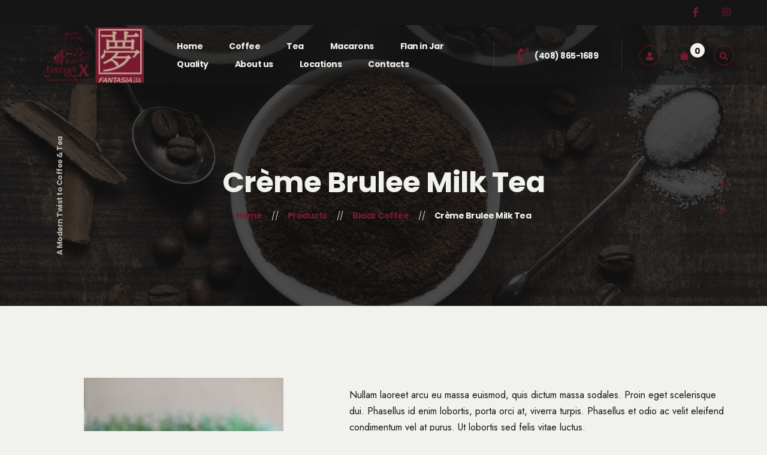

--- FILE ---
content_type: text/html; charset=UTF-8
request_url: https://fantasia-x.com/product/creme-burlee-milk-tea/
body_size: 12181
content:
<!DOCTYPE html>
<html lang="en-US">
<head>
	<meta charset="UTF-8">
	<meta name="viewport" content="width=device-width">
	<link rel="profile" href="//gmpg.org/xfn/11">
	<title>Crème Brulee Milk Tea &#8211; Fantasia Coffee &amp; Tea</title>
<meta name='robots' content='max-image-preview:large' />
<link rel='dns-prefetch' href='//fonts.googleapis.com' />
<link rel='dns-prefetch' href='//s.w.org' />
<link rel="alternate" type="application/rss+xml" title="Fantasia Coffee &amp; Tea &raquo; Feed" href="https://fantasia-x.com/feed/" />
<link rel="alternate" type="application/rss+xml" title="Fantasia Coffee &amp; Tea &raquo; Comments Feed" href="https://fantasia-x.com/comments/feed/" />
<link rel="alternate" type="application/rss+xml" title="Fantasia Coffee &amp; Tea &raquo; Crème Brulee Milk Tea Comments Feed" href="https://fantasia-x.com/product/creme-burlee-milk-tea/feed/" />
		<script type="text/javascript">
			window._wpemojiSettings = {"baseUrl":"https:\/\/s.w.org\/images\/core\/emoji\/13.1.0\/72x72\/","ext":".png","svgUrl":"https:\/\/s.w.org\/images\/core\/emoji\/13.1.0\/svg\/","svgExt":".svg","source":{"concatemoji":"https:\/\/fantasia-x.com\/wp-includes\/js\/wp-emoji-release.min.js?ver=5.8.12"}};
			!function(e,a,t){var n,r,o,i=a.createElement("canvas"),p=i.getContext&&i.getContext("2d");function s(e,t){var a=String.fromCharCode;p.clearRect(0,0,i.width,i.height),p.fillText(a.apply(this,e),0,0);e=i.toDataURL();return p.clearRect(0,0,i.width,i.height),p.fillText(a.apply(this,t),0,0),e===i.toDataURL()}function c(e){var t=a.createElement("script");t.src=e,t.defer=t.type="text/javascript",a.getElementsByTagName("head")[0].appendChild(t)}for(o=Array("flag","emoji"),t.supports={everything:!0,everythingExceptFlag:!0},r=0;r<o.length;r++)t.supports[o[r]]=function(e){if(!p||!p.fillText)return!1;switch(p.textBaseline="top",p.font="600 32px Arial",e){case"flag":return s([127987,65039,8205,9895,65039],[127987,65039,8203,9895,65039])?!1:!s([55356,56826,55356,56819],[55356,56826,8203,55356,56819])&&!s([55356,57332,56128,56423,56128,56418,56128,56421,56128,56430,56128,56423,56128,56447],[55356,57332,8203,56128,56423,8203,56128,56418,8203,56128,56421,8203,56128,56430,8203,56128,56423,8203,56128,56447]);case"emoji":return!s([10084,65039,8205,55357,56613],[10084,65039,8203,55357,56613])}return!1}(o[r]),t.supports.everything=t.supports.everything&&t.supports[o[r]],"flag"!==o[r]&&(t.supports.everythingExceptFlag=t.supports.everythingExceptFlag&&t.supports[o[r]]);t.supports.everythingExceptFlag=t.supports.everythingExceptFlag&&!t.supports.flag,t.DOMReady=!1,t.readyCallback=function(){t.DOMReady=!0},t.supports.everything||(n=function(){t.readyCallback()},a.addEventListener?(a.addEventListener("DOMContentLoaded",n,!1),e.addEventListener("load",n,!1)):(e.attachEvent("onload",n),a.attachEvent("onreadystatechange",function(){"complete"===a.readyState&&t.readyCallback()})),(n=t.source||{}).concatemoji?c(n.concatemoji):n.wpemoji&&n.twemoji&&(c(n.twemoji),c(n.wpemoji)))}(window,document,window._wpemojiSettings);
		</script>
		<style type="text/css">
img.wp-smiley,
img.emoji {
	display: inline !important;
	border: none !important;
	box-shadow: none !important;
	height: 1em !important;
	width: 1em !important;
	margin: 0 .07em !important;
	vertical-align: -0.1em !important;
	background: none !important;
	padding: 0 !important;
}
</style>
	<link rel='stylesheet' id='wp-block-library-css'  href='https://fantasia-x.com/wp-includes/css/dist/block-library/style.min.css?ver=5.8.12' type='text/css' media='all' />
<style id='wp-block-library-theme-inline-css' type='text/css'>
#start-resizable-editor-section{display:none}.wp-block-audio figcaption{color:#555;font-size:13px;text-align:center}.is-dark-theme .wp-block-audio figcaption{color:hsla(0,0%,100%,.65)}.wp-block-code{font-family:Menlo,Consolas,monaco,monospace;color:#1e1e1e;padding:.8em 1em;border:1px solid #ddd;border-radius:4px}.wp-block-embed figcaption{color:#555;font-size:13px;text-align:center}.is-dark-theme .wp-block-embed figcaption{color:hsla(0,0%,100%,.65)}.blocks-gallery-caption{color:#555;font-size:13px;text-align:center}.is-dark-theme .blocks-gallery-caption{color:hsla(0,0%,100%,.65)}.wp-block-image figcaption{color:#555;font-size:13px;text-align:center}.is-dark-theme .wp-block-image figcaption{color:hsla(0,0%,100%,.65)}.wp-block-pullquote{border-top:4px solid;border-bottom:4px solid;margin-bottom:1.75em;color:currentColor}.wp-block-pullquote__citation,.wp-block-pullquote cite,.wp-block-pullquote footer{color:currentColor;text-transform:uppercase;font-size:.8125em;font-style:normal}.wp-block-quote{border-left:.25em solid;margin:0 0 1.75em;padding-left:1em}.wp-block-quote cite,.wp-block-quote footer{color:currentColor;font-size:.8125em;position:relative;font-style:normal}.wp-block-quote.has-text-align-right{border-left:none;border-right:.25em solid;padding-left:0;padding-right:1em}.wp-block-quote.has-text-align-center{border:none;padding-left:0}.wp-block-quote.is-large,.wp-block-quote.is-style-large{border:none}.wp-block-search .wp-block-search__label{font-weight:700}.wp-block-group.has-background{padding:1.25em 2.375em;margin-top:0;margin-bottom:0}.wp-block-separator{border:none;border-bottom:2px solid;margin-left:auto;margin-right:auto;opacity:.4}.wp-block-separator:not(.is-style-wide):not(.is-style-dots){width:100px}.wp-block-separator.has-background:not(.is-style-dots){border-bottom:none;height:1px}.wp-block-separator.has-background:not(.is-style-wide):not(.is-style-dots){height:2px}.wp-block-table thead{border-bottom:3px solid}.wp-block-table tfoot{border-top:3px solid}.wp-block-table td,.wp-block-table th{padding:.5em;border:1px solid;word-break:normal}.wp-block-table figcaption{color:#555;font-size:13px;text-align:center}.is-dark-theme .wp-block-table figcaption{color:hsla(0,0%,100%,.65)}.wp-block-video figcaption{color:#555;font-size:13px;text-align:center}.is-dark-theme .wp-block-video figcaption{color:hsla(0,0%,100%,.65)}.wp-block-template-part.has-background{padding:1.25em 2.375em;margin-top:0;margin-bottom:0}#end-resizable-editor-section{display:none}
</style>
<link rel='stylesheet' id='wc-block-vendors-style-css'  href='https://fantasia-x.com/wp-content/plugins/woocommerce/packages/woocommerce-blocks/build/vendors-style.css?ver=5.3.3' type='text/css' media='all' />
<link rel='stylesheet' id='wc-block-style-css'  href='https://fantasia-x.com/wp-content/plugins/woocommerce/packages/woocommerce-blocks/build/style.css?ver=5.3.3' type='text/css' media='all' />
<link rel='stylesheet' id='contact-form-7-css'  href='https://fantasia-x.com/wp-content/plugins/contact-form-7/includes/css/styles.css?ver=5.4.2' type='text/css' media='all' />
<link rel='stylesheet' id='dashicons-css'  href='https://fantasia-x.com/wp-includes/css/dashicons.min.css?ver=5.8.12' type='text/css' media='all' />
<link rel='stylesheet' id='post-views-counter-frontend-css'  href='https://fantasia-x.com/wp-content/plugins/post-views-counter/css/frontend.css?ver=1.3.4' type='text/css' media='all' />
<link rel='stylesheet' id='photoswipe-css'  href='https://fantasia-x.com/wp-content/plugins/woocommerce/assets/css/photoswipe/photoswipe.min.css?ver=5.5.4' type='text/css' media='all' />
<link rel='stylesheet' id='photoswipe-default-skin-css'  href='https://fantasia-x.com/wp-content/plugins/woocommerce/assets/css/photoswipe/default-skin/default-skin.min.css?ver=5.5.4' type='text/css' media='all' />
<link rel='stylesheet' id='woocommerce-layout-css'  href='https://fantasia-x.com/wp-content/plugins/woocommerce/assets/css/woocommerce-layout.css?ver=5.5.4' type='text/css' media='all' />
<link rel='stylesheet' id='woocommerce-smallscreen-css'  href='https://fantasia-x.com/wp-content/plugins/woocommerce/assets/css/woocommerce-smallscreen.css?ver=5.5.4' type='text/css' media='only screen and (max-width: 768px)' />
<link rel='stylesheet' id='woocommerce-general-css'  href='https://fantasia-x.com/wp-content/plugins/woocommerce/assets/css/woocommerce.css?ver=5.5.4' type='text/css' media='all' />
<style id='woocommerce-inline-inline-css' type='text/css'>
.woocommerce form .form-row .required { visibility: visible; }
</style>
<link rel='stylesheet' id='bootstrap-css'  href='https://fantasia-x.com/wp-content/themes/kaffa/assets/css/bootstrap-grid.css?ver=1.0' type='text/css' media='all' />
<link rel='stylesheet' id='kaffa-plugins-css'  href='https://fantasia-x.com/wp-content/themes/kaffa/assets/css/plugins.css?ver=1.0' type='text/css' media='all' />
<link rel='stylesheet' id='kaffa-theme-style-css'  href='https://fantasia-x.com/wp-content/themes/kaffa-child/style.css?ver=1.0' type='text/css' media='all' />
<style id='kaffa-theme-style-inline-css' type='text/css'>
@font-face {
			font-family: 'kaffa-fontello';
			  src: url('https://fantasia-x.com/wp-content/themes/kaffa/assets/fontello/lte-kaffa.eot?1.0');
			  src: url('https://fantasia-x.com/wp-content/themes/kaffa/assets/fontello/lte-kaffa.eot?1.0#iefix') format('embedded-opentype'),
			       url('https://fantasia-x.com/wp-content/themes/kaffa/assets/fontello/lte-kaffa.woff2?1.0') format('woff2'),
			       url('https://fantasia-x.com/wp-content/themes/kaffa/assets/fontello/lte-kaffa.woff?1.0') format('woff'),
			       url('https://fantasia-x.com/wp-content/themes/kaffa/assets/fontello/lte-kaffa.ttf?1.0') format('truetype'),
			       url('https://fantasia-x.com/wp-content/themes/kaffa/assets/fontello/lte-kaffa.svg?1.0#lte-kaffa') format('svg');
			  font-weight: normal;
			  font-style: normal;
			}
			:root {			  --main:   #7a1831 !important;			  --second:   #7a1831 !important;			  --gray:   #EFECE5 !important;			  --black:  #151515 !important;			  --white:  #f1f2ed !important;			  --red:   #7a1831 !important;			  --yellow:   #7cb87c !important;			  --green:   #7cb87c !important;--font-main: 'Jost' !important;--font-headers: 'Poppins' !important;--font-headers-letterspacing: -0.5px;--font-subheaders: 'Poppins' !important;--font-subheaders-letterspacing: -0.5px;			  			}				.lte-page-header { background-image: url(//fantasia-x.com/wp-content/uploads/2019/06/inner_header_02.jpg) !important; } .lte-page-header { background-image: url(https://fantasia-x.com/wp-content/uploads/2019/06/inner_header.jpg) !important; } #lte-widgets-footer { background-image: url(//fantasia-x.com/wp-content/uploads/2019/06/footer-bg.jpg) !important; } #content-sidebar .widget_search, #content-sidebar .widget_product_search { background-image: url(//fantasia-x.com/wp-content/uploads/2020/06/leaves_pattern_010.png) !important; } #nav-wrapper.lte-layout-transparent .lte-navbar.dark.affix { background-color: rgba(0,0,0,0.75) !important; } .lte-navbar .lte-logo img { max-height: 200px !important; } .lte-layout-desktop-center-transparent .lte-navbar .lte-logo img, .lte-footer-widget-area .lte-logo img { max-height: 200px !important; } 
</style>
<link rel='stylesheet' id='font-awesome-css'  href='https://fantasia-x.com/wp-content/themes/kaffa/assets/fonts/font-awesome/css/all.min.css?ver=1.0' type='text/css' media='all' />
<link rel='stylesheet' id='kaffa-parent-style-css'  href='https://fantasia-x.com/wp-content/themes/kaffa/style.css?ver=5.8.12' type='text/css' media='all' />
<link rel='stylesheet' id='kaffa-child-style-css'  href='https://fantasia-x.com/wp-content/themes/kaffa-child/style.css?ver=1.0' type='text/css' media='all' />
<link rel='stylesheet' id='magnific-popup-css'  href='https://fantasia-x.com/wp-content/themes/kaffa/assets/css/magnific-popup.css?ver=1.1.0' type='text/css' media='all' />
<link rel='stylesheet' id='kaffa-google-fonts-css'  href='//fonts.googleapis.com/css?family=Jost:400,400i,700,700i%7CPoppins:700,300&#038;subset=latin,latin-ext' type='text/css' media='all' />
<link rel='stylesheet' id='font-awesome-shims-css'  href='https://fantasia-x.com/wp-content/themes/kaffa/assets/fonts/font-awesome/css/v4-shims.min.css?ver=1.0' type='text/css' media='all' />
<link rel='stylesheet' id='kaffa-fontello-css'  href='https://fantasia-x.com/wp-content/themes/kaffa/assets/fontello/lte-kaffa-codes.css?ver=1.0' type='text/css' media='all' />
<script type='text/javascript' src='https://fantasia-x.com/wp-includes/js/jquery/jquery.min.js?ver=3.6.0' id='jquery-core-js'></script>
<script type='text/javascript' src='https://fantasia-x.com/wp-includes/js/jquery/jquery-migrate.min.js?ver=3.3.2' id='jquery-migrate-js'></script>
<script type='text/javascript' src='https://fantasia-x.com/wp-content/plugins/lte-ext/assets/js/jquery.paroller.min.js?ver=1.4.6' id='jquery-paroller-js'></script>
<script type='text/javascript' src='https://fantasia-x.com/wp-content/themes/kaffa/assets/js/modernizr-2.6.2.min.js?ver=2.6.2' id='modernizr-js'></script>
<link rel="https://api.w.org/" href="https://fantasia-x.com/wp-json/" /><link rel="alternate" type="application/json" href="https://fantasia-x.com/wp-json/wp/v2/product/15392" /><link rel="EditURI" type="application/rsd+xml" title="RSD" href="https://fantasia-x.com/xmlrpc.php?rsd" />
<link rel="wlwmanifest" type="application/wlwmanifest+xml" href="https://fantasia-x.com/wp-includes/wlwmanifest.xml" /> 
<meta name="generator" content="WordPress 5.8.12" />
<meta name="generator" content="WooCommerce 5.5.4" />
<link rel="canonical" href="https://fantasia-x.com/product/creme-burlee-milk-tea/" />
<link rel='shortlink' href='https://fantasia-x.com/?p=15392' />
<link rel="alternate" type="application/json+oembed" href="https://fantasia-x.com/wp-json/oembed/1.0/embed?url=https%3A%2F%2Ffantasia-x.com%2Fproduct%2Fcreme-burlee-milk-tea%2F" />
<link rel="alternate" type="text/xml+oembed" href="https://fantasia-x.com/wp-json/oembed/1.0/embed?url=https%3A%2F%2Ffantasia-x.com%2Fproduct%2Fcreme-burlee-milk-tea%2F&#038;format=xml" />
	<noscript><style>.woocommerce-product-gallery{ opacity: 1 !important; }</style></noscript>
	<link rel="icon" href="https://fantasia-x.com/wp-content/uploads/2019/06/fantasia-logo-100x100.jpg" sizes="32x32" />
<link rel="icon" href="https://fantasia-x.com/wp-content/uploads/2019/06/fantasia-logo.jpg" sizes="192x192" />
<link rel="apple-touch-icon" href="https://fantasia-x.com/wp-content/uploads/2019/06/fantasia-logo.jpg" />
<meta name="msapplication-TileImage" content="https://fantasia-x.com/wp-content/uploads/2019/06/fantasia-logo.jpg" />
		<style type="text/css" id="wp-custom-css">
			footer.copyright-block.copyright-layout-default a {
    padding-right: 20px;
}
footer.copyright-block.copyright-layout-default {
    text-align: center;
}

.lte-navbar .lte-logo img, .lte-footer-widget-area .widget_text img {
    max-height: 200px !important;
    width: 178px!important;
}		</style>
		</head>
<body class="product-template-default single single-product postid-15392 theme-kaffa woocommerce woocommerce-page woocommerce-no-js full-width singular lte-product-style-default paceloader-spinner elementor-default elementor-kit-13200">
<div id="lte-preloader"></div><div class="lte-content-wrapper  lte-layout-transparent">	<div class="lte-header-wrapper header-h1  header-parallax lte-header-overlay hasBreadcrumbs lte-layout-transparent lte-pageheader-">
	<div class="lte-topbar-block lte-topbar-before-transparent"><div class="container">		<div data-elementor-type="wp-post" data-elementor-id="9728" class="elementor elementor-9728" data-elementor-settings="[]">
						<div class="elementor-inner">
							<div class="elementor-section-wrap">
							<section class="elementor-section elementor-top-section elementor-element elementor-element-1a0d664b elementor-section-boxed elementor-section-height-default elementor-section-height-default" data-id="1a0d664b" data-element_type="section">
						<div class="elementor-container elementor-column-gap-default">
							<div class="elementor-row">
					<div class="elementor-column elementor-col-50 elementor-top-column elementor-element elementor-element-6ba9c6ce elementor-hidden-tablet elementor-hidden-phone" data-id="6ba9c6ce" data-element_type="column">
			<div class="elementor-column-wrap elementor-element-populated">
							<div class="elementor-widget-wrap">
						<div class="elementor-element elementor-element-44f225ad elementor-widget elementor-widget-text-editor" data-id="44f225ad" data-element_type="widget" data-widget_type="text-editor.default">
				<div class="elementor-widget-container">
								<div class="elementor-text-editor elementor-clearfix">
										</div>
						</div>
				</div>
						</div>
					</div>
		</div>
				<div class="elementor-column elementor-col-50 elementor-top-column elementor-element elementor-element-c03db80" data-id="c03db80" data-element_type="column">
			<div class="elementor-column-wrap elementor-element-populated">
							<div class="elementor-widget-wrap">
						<div class="elementor-element elementor-element-1a5ba9e elementor-widget elementor-widget-text-editor" data-id="1a5ba9e" data-element_type="widget" data-widget_type="text-editor.default">
				<div class="elementor-widget-container">
								<div class="elementor-text-editor elementor-clearfix">
					<div class="lte-footer-widget-area" style="padding-top: 0px; float: right;">
<div id="custom_html-2" class="widget_text widget widget_custom_html"><div class="textwidget custom-html-widget"><div class="lte-social lte-nav-second lte-type-"><ul><li><a href="https://www.facebook.com/FantasiaCoffeeTea/" target="_self" rel="noopener"><span class="queeny_fa5_icons fab fa-facebook-f"></span></a></li><li><a href="https://www.instagram.com/fantasiacoffeeandtea/" target="_self" rel="noopener"><span class="queeny_fa5_icons fab fa-instagram"></span></a></li></ul></div></div></div>					
</div>					</div>
						</div>
				</div>
						</div>
					</div>
		</div>
								</div>
					</div>
		</section>
						</div>
						</div>
					</div>
		</div></div><div id="lte-nav-wrapper" class="lte-layout-transparent lte-nav-color-white">
	<nav class="lte-navbar" data-spy="" data-offset-top="0">
		<div class="container">	
			<div class="lte-navbar-logo">	
				<a class="lte-logo" href="https://fantasia-x.com/"><img src="//fantasia-x.com/wp-content/uploads/2019/06/logo-img.png" alt="Fantasia Coffee &amp; Tea" srcset="//fantasia-x.com/wp-content/uploads/2019/06/logo-img.png 1x,//fantasia-x.com/wp-content/uploads/2019/06/logo-img.png 2x"></a>			</div>	
						
			<div class="lte-navbar-items navbar-mobile-white navbar-collapse collapse" data-mobile-screen-width="1198">
				<div class="toggle-wrap">
					<a class="lte-logo" href="https://fantasia-x.com/"><img src="//fantasia-x.com/wp-content/uploads/2019/06/logo-img.png" alt="Fantasia Coffee &amp; Tea" srcset="//fantasia-x.com/wp-content/uploads/2019/06/logo-img.png 1x,//fantasia-x.com/wp-content/uploads/2019/06/logo-img.png 2x"></a>						
					<button type="button" class="lte-navbar-toggle collapsed">
						<span class="close">&times;</span>
					</button>							
					<div class="clearfix"></div>
				</div>
				<ul id="menu-primary-menu" class="lte-ul-nav"><li id="menu-item-15645" class="menu-item menu-item-type-post_type menu-item-object-page menu-item-home menu-item-15645"><a href="https://fantasia-x.com/" ><span><span>Home</span></span></a></li>
<li id="menu-item-15649" class="menu-item menu-item-type-post_type menu-item-object-page menu-item-15649"><a href="https://fantasia-x.com/coffee/" ><span><span>Coffee</span></span></a></li>
<li id="menu-item-15654" class="menu-item menu-item-type-post_type menu-item-object-page menu-item-15654"><a href="https://fantasia-x.com/tea/" ><span><span>Tea</span></span></a></li>
<li id="menu-item-15740" class="menu-item menu-item-type-post_type menu-item-object-page menu-item-15740"><a href="https://fantasia-x.com/macarons/" ><span><span>Macarons</span></span></a></li>
<li id="menu-item-15739" class="menu-item menu-item-type-post_type menu-item-object-page menu-item-15739"><a href="https://fantasia-x.com/flan-in-jar/" ><span><span>Flan in Jar</span></span></a></li>
<li id="menu-item-15647" class="menu-item menu-item-type-post_type menu-item-object-page menu-item-15647"><a href="https://fantasia-x.com/quality/" ><span><span>Quality</span></span></a></li>
<li id="menu-item-15664" class="menu-item menu-item-type-post_type menu-item-object-page menu-item-15664"><a href="https://fantasia-x.com/about-us/" ><span><span>About us</span></span></a></li>
<li id="menu-item-15756" class="menu-item menu-item-type-post_type menu-item-object-page menu-item-15756"><a href="https://fantasia-x.com/locations/" ><span><span>Locations</span></span></a></li>
<li id="menu-item-15665" class="menu-item menu-item-type-post_type menu-item-object-page menu-item-15665"><a href="https://fantasia-x.com/contacts/" ><span><span>Contacts</span></span></a></li>
</ul>				<div class="lte-mobile-controls">
					<div><ul><li class="lte-nav-profile menu-item-has-children ">
							<a href="https://fantasia-x.com/my-account/"><span class="fa fa fa-user"></span></a></li><li class="lte-nav-cart ">
							<div class="cart-navbar">
								<a href="https://fantasia-x.com/cart/" class="lte-cart lte-cart-type-show" title="View your shopping cart"><span class="lte-count lte-items-0">0</span><span class="lte-icon-cart fas fa-shopping-bag"></span></a>
							</div>
						</li>
					<li class="lte-nav-search ">
						<div class="lte-top-search-wrapper" data-source="default" data-base-href="https://fantasia-x.com/">
							<a href="#"  id="lte-top-search-ico-mobile"  class="lte-top-search-ico fa fa-search" aria-hidden="true"></a>
							
							<input placeholder="Search" value="" type="text">
						</div></li></ul></div>				
				</div>				
			</div>
			<ul class="lte-navbar-icons-add">
						<li class="lte-nav-social lte-inner-only"><a href="#" class="kaffa_fa5_icons fas fa-phone-volume" target="_blank"><span class="lte-header">(408) 865-1689</span></a></li></ul><div class="lte-navbar-icons"><ul><li class="lte-nav-profile menu-item-has-children ">
							<a href="https://fantasia-x.com/my-account/"><span class="fa fa fa-user"></span></a></li><li class="lte-nav-cart ">
							<div class="cart-navbar">
								<a href="https://fantasia-x.com/cart/" class="lte-cart lte-cart-type-show" title="View your shopping cart"><span class="lte-count lte-items-0">0</span><span class="lte-icon-cart fas fa-shopping-bag"></span></a>
							</div>
						</li>
					<li class="lte-nav-search ">
						<div class="lte-top-search-wrapper" data-source="default" data-base-href="https://fantasia-x.com/">
							<a href="#"  id="lte-top-search-ico"  class="lte-top-search-ico fa fa-search" aria-hidden="true"></a>
							<a href="#" class="lte-top-search-ico-close " aria-hidden="true">&times;</a>
							<input placeholder="Search" value="" type="text">
						</div></li></ul></div>		
			<button type="button" class="lte-navbar-toggle">
				<span class="icon-bar top-bar"></span>
				<span class="icon-bar middle-bar"></span>
				<span class="icon-bar bottom-bar"></span>
			</button>			
		</div>
	</nav>
</div>
		<header class="lte-page-header lte-parallax-yes">
		    <div class="container">
		    	<div class="lte-header-h1-wrapper"><h1 class="header">Crème Brulee Milk Tea</h1></div><ul class="breadcrumbs" typeof="BreadcrumbList" vocab="https://schema.org/"><!-- Breadcrumb NavXT 6.6.0 -->
<li class="home"><span property="itemListElement" typeof="ListItem"><a property="item" typeof="WebPage" title="Go to Home." href="https://fantasia-x.com" class="home"><span property="name">Home</span></a><meta property="position" content="1"></span></li>
<li class="post post-product-archive"><span property="itemListElement" typeof="ListItem"><a property="item" typeof="WebPage" title="Go to Products." href="https://fantasia-x.com/shop/" class="post post-product-archive"><span property="name">Products</span></a><meta property="position" content="2"></span></li>
<li class="taxonomy product_cat"><span property="itemListElement" typeof="ListItem"><a property="item" typeof="WebPage" title="Go to the Black Coffee Category archives." href="https://fantasia-x.com/product-category/black-coffee/" class="taxonomy product_cat"><span property="name">Black Coffee</span></a><meta property="position" content="3"></span></li>
<li class="post post-product current-item"><span property="itemListElement" typeof="ListItem"><span property="name">Crème Brulee Milk Tea</span><meta property="position" content="4"></span></li>
</ul>		    </div>
			<span class="lte-tagline"><span>A Modern Twist to Coffee &amp; Tea</span></span><div class="lte-social lte-nav-second lte-type-"><ul><li><a href="https://www.facebook.com/FantasiaCoffeeTea/" target="_self"><span class="queeny_fa5_icons fab fa-facebook-f"></span></a></li><li><a href="https://www.instagram.com/fantasiacoffeeandtea/" target="_self"><span class="queeny_fa5_icons fab fa-instagram"></span></a></li></ul></div>		</header>
			</div><div class="container main-wrapper">
	<div class="lte-wc-wrapper margin-default lte-cols-xl-3 lte-cols-lg-3 lte-cols-md-3 lte-cols-sm-2 lte-cols-ms-2 lte-cols-xs-1">
	  				<div class="row centered"><div class="col-xl-9 col-lg-12 col-xs-12">
					
			<div class="woocommerce-notices-wrapper"></div><div id="product-15392" class="has-post-thumbnail product type-product post-15392 status-publish first instock product_cat-black-coffee product_tag-chocolate shipping-taxable product-type-simple">

	<div class="woocommerce-product-gallery woocommerce-product-gallery--with-images woocommerce-product-gallery--columns-4 images" data-columns="4" style="opacity: 0; transition: opacity .25s ease-in-out;">
	<figure class="woocommerce-product-gallery__wrapper">
		<div data-thumb="https://fantasia-x.com/wp-content/uploads/2020/07/Creme-Burlee-Milk-Tea-100x100.jpg" data-thumb-alt="" class="woocommerce-product-gallery__image"><a href="https://fantasia-x.com/wp-content/uploads/2020/07/Creme-Burlee-Milk-Tea.jpg"><img width="485" height="728" src="https://fantasia-x.com/wp-content/uploads/2020/07/Creme-Burlee-Milk-Tea.jpg" class="wp-post-image" alt="" loading="lazy" title="Creme-Burlee-Milk-Tea" data-caption="" data-src="https://fantasia-x.com/wp-content/uploads/2020/07/Creme-Burlee-Milk-Tea.jpg" data-large_image="https://fantasia-x.com/wp-content/uploads/2020/07/Creme-Burlee-Milk-Tea.jpg" data-large_image_width="485" data-large_image_height="728" srcset="https://fantasia-x.com/wp-content/uploads/2020/07/Creme-Burlee-Milk-Tea.jpg 485w, https://fantasia-x.com/wp-content/uploads/2020/07/Creme-Burlee-Milk-Tea-480x720.jpg 480w, https://fantasia-x.com/wp-content/uploads/2020/07/Creme-Burlee-Milk-Tea-200x300.jpg 200w, https://fantasia-x.com/wp-content/uploads/2020/07/Creme-Burlee-Milk-Tea-353x530.jpg 353w" sizes="(max-width: 485px) 100vw, 485px" /></a></div>	</figure>
</div>

	<div class="summary entry-summary">
		<p class="price"></p>
<div class="woocommerce-product-details__short-description">
	<div class="woocommerce-product-details__short-description">
<p>Nullam laoreet arcu eu massa euismod, quis dictum massa sodales. Proin eget scelerisque dui. Phasellus id enim lobortis, porta orci at, viverra turpis. Phasellus et odio ac velit eleifend condimentum vel at purus. Ut lobortis sed felis vitae luctus.</p>
</div>
</div>
<div class="product_meta">

	
	
	<span class="posted_in">Category: <a href="https://fantasia-x.com/product-category/black-coffee/" rel="tag">Black Coffee</a></span>
	<span class="tagged_as">Tag: <a href="https://fantasia-x.com/product-tag/chocolate/" rel="tag">chocolate</a></span>
	
</div>
	</div>

	
	<div class="woocommerce-tabs wc-tabs-wrapper">
		<ul class="tabs wc-tabs" role="tablist">
							<li class="description_tab" id="tab-title-description" role="tab" aria-controls="tab-description">
					<a href="#tab-description">
						Description					</a>
				</li>
							<li class="additional_information_tab" id="tab-title-additional_information" role="tab" aria-controls="tab-additional_information">
					<a href="#tab-additional_information">
						Additional information					</a>
				</li>
							<li class="reviews_tab" id="tab-title-reviews" role="tab" aria-controls="tab-reviews">
					<a href="#tab-reviews">
						Reviews (0)					</a>
				</li>
					</ul>
					<div class="woocommerce-Tabs-panel woocommerce-Tabs-panel--description panel entry-content wc-tab" id="tab-description" role="tabpanel" aria-labelledby="tab-title-description">
				
	<h2>Description</h2>

<p>Donec pulvinar tellus eget magna aliquet ultricies.</p>
<p>Maecenas pulvinar ex a fermentum egestas. Curabitur tristique aliquam felis, a blandit nisl consequat quis. Pellentesque habitant morbi tristique senectus et netus et malesuada fames ac turpis egestas. Etiam porttitor purus elit, sit amet viverra orci pretium non. Sed libero lorem, eleifend at congue quis, semper eget mauris. Nunc ullamcorper cursus libero a luctus. Nunc urna neque, consectetur eget viverra pretium, tempor eu ex. Donec faucibus, dui at consectetur gravida, nisi diam varius metus, sit amet maximus orci eros nec felis. Ut nisi neque, condimentum id magna non, sollicitudin lobortis nibh. Etiam in fermentum felis, non venenatis augue. Donec quis ipsum tortor. Suspendisse tempor turpis vitae velit pharetra, ac varius ipsum pharetra. Ut at metus lobortis, porta tellus at, faucibus odio. Maecenas dictum quam vulputate lacus pharetra, et iaculis erat scelerisque. Nullam nec dui porta, ultricies leo nec, malesuada enim.</p>
			</div>
					<div class="woocommerce-Tabs-panel woocommerce-Tabs-panel--additional_information panel entry-content wc-tab" id="tab-additional_information" role="tabpanel" aria-labelledby="tab-title-additional_information">
				
	<h2>Additional information</h2>

<table class="woocommerce-product-attributes shop_attributes">
			<tr class="woocommerce-product-attributes-item woocommerce-product-attributes-item--attribute_energy">
			<th class="woocommerce-product-attributes-item__label">Energy</th>
			<td class="woocommerce-product-attributes-item__value"><p>290 kkal</p>
</td>
		</tr>
			<tr class="woocommerce-product-attributes-item woocommerce-product-attributes-item--attribute_protein">
			<th class="woocommerce-product-attributes-item__label">Protein</th>
			<td class="woocommerce-product-attributes-item__value"><p>26 g</p>
</td>
		</tr>
			<tr class="woocommerce-product-attributes-item woocommerce-product-attributes-item--attribute_fat">
			<th class="woocommerce-product-attributes-item__label">Fat</th>
			<td class="woocommerce-product-attributes-item__value"><p>8 g</p>
</td>
		</tr>
			<tr class="woocommerce-product-attributes-item woocommerce-product-attributes-item--attribute_carbohydrates">
			<th class="woocommerce-product-attributes-item__label">Carbohydrates</th>
			<td class="woocommerce-product-attributes-item__value"><p>49 g</p>
</td>
		</tr>
	</table>
			</div>
					<div class="woocommerce-Tabs-panel woocommerce-Tabs-panel--reviews panel entry-content wc-tab" id="tab-reviews" role="tabpanel" aria-labelledby="tab-title-reviews">
				<div id="reviews" class="woocommerce-Reviews">
	<div id="comments">
		<h2 class="woocommerce-Reviews-title">
			Reviews		</h2>

					<p class="woocommerce-noreviews">There are no reviews yet.</p>
			</div>

			<div id="review_form_wrapper">
			<div id="review_form">
					<div id="respond" class="comment-respond">
		<span id="reply-title" class="comment-reply-title">Be the first to review &ldquo;Crème Brulee Milk Tea&rdquo; <small><a rel="nofollow" id="cancel-comment-reply-link" href="/product/creme-burlee-milk-tea/#respond" style="display:none;">Cancel reply</a></small></span><form action="https://fantasia-x.com/wp-comments-post.php" method="post" id="commentform" class="comment-form" novalidate><p class="comment-notes"><span id="email-notes">Your email address will not be published.</span> Required fields are marked <span class="required">*</span></p><div class="comment-form-rating"><label for="rating">Your rating&nbsp;<span class="required">*</span></label><select name="rating" id="rating" required>
						<option value="">Rate&hellip;</option>
						<option value="5">Perfect</option>
						<option value="4">Good</option>
						<option value="3">Average</option>
						<option value="2">Not that bad</option>
						<option value="1">Very poor</option>
					</select></div><p class="comment-form-comment"><label for="comment">Your review&nbsp;<span class="required">*</span></label><textarea id="comment" name="comment" cols="45" rows="8" required></textarea></p><p class="comment-form-author"><label for="author">Name&nbsp;<span class="required">*</span></label><input id="author" name="author" type="text" value="" size="30" required /></p>
<p class="comment-form-email"><label for="email">Email&nbsp;<span class="required">*</span></label><input id="email" name="email" type="email" value="" size="30" required /></p>
<p class="form-submit"><input name="submit" type="submit" id="submit" class="submit" value="Submit" /> <input type='hidden' name='comment_post_ID' value='15392' id='comment_post_ID' />
<input type='hidden' name='comment_parent' id='comment_parent' value='0' />
</p></form>	</div><!-- #respond -->
				</div>
		</div>
	
	<div class="clear"></div>
</div>
			</div>
		
			</div>


	<section class="related products">

					<h2>Related products</h2>
				
		<ul class="products columns-3">

			
					<li class="has-post-thumbnail product type-product post-14623 status-publish first instock product_cat-arabica-green product_cat-arabica-roasted product_cat-pizza product_cat-mixed-sorts product_tag-chocolate sale shipping-taxable purchasable product-type-simple">
	<div class="lte-item"><div class="lte-image"><a href="?add-to-cart=14623" data-quantity="1" class="lte-btn btn-xs product_type_simple add_to_cart_button ajax_add_to_cart" data-product_id="14623" data-product_sku="" aria-label="Add &ldquo;Ethiopia Arabica&rdquo; to your cart" rel="nofollow"><span class="lte-btn-inner"><span class="lte-btn-before"></span>Add to cart<span class="lte-btn-after"></span></span></a><a href="https://fantasia-x.com/product/ethiopia-arabica/" class="woocommerce-LoopProduct-link woocommerce-loop-product__link">
	<span class="onsale">Sale</span>
	<img width="480" height="682" src="https://fantasia-x.com/wp-content/uploads/2019/06/product-new-05-480x682.jpg" class="attachment-woocommerce_thumbnail size-woocommerce_thumbnail" alt="" loading="lazy" srcset="https://fantasia-x.com/wp-content/uploads/2019/06/product-new-05-480x682.jpg 480w, https://fantasia-x.com/wp-content/uploads/2019/06/product-new-05-600x852.jpg 600w, https://fantasia-x.com/wp-content/uploads/2019/06/product-new-05-211x300.jpg 211w, https://fantasia-x.com/wp-content/uploads/2019/06/product-new-05-768x1090.jpg 768w, https://fantasia-x.com/wp-content/uploads/2019/06/product-new-05-721x1024.jpg 721w, https://fantasia-x.com/wp-content/uploads/2019/06/product-new-05-373x530.jpg 373w, https://fantasia-x.com/wp-content/uploads/2019/06/product-new-05-563x800.jpg 563w, https://fantasia-x.com/wp-content/uploads/2019/06/product-new-05.jpg 986w" sizes="(max-width: 480px) 100vw, 480px" /><div class="lte-alt-hover-img"><img width="480" height="682" src="https://fantasia-x.com/wp-content/uploads/2019/06/product-new-05-480x682.jpg" class="attachment-woocommerce_thumbnail size-woocommerce_thumbnail" alt="" loading="lazy" srcset="https://fantasia-x.com/wp-content/uploads/2019/06/product-new-05-480x682.jpg 480w, https://fantasia-x.com/wp-content/uploads/2019/06/product-new-05-600x852.jpg 600w, https://fantasia-x.com/wp-content/uploads/2019/06/product-new-05-211x300.jpg 211w, https://fantasia-x.com/wp-content/uploads/2019/06/product-new-05-768x1090.jpg 768w, https://fantasia-x.com/wp-content/uploads/2019/06/product-new-05-721x1024.jpg 721w, https://fantasia-x.com/wp-content/uploads/2019/06/product-new-05-373x530.jpg 373w, https://fantasia-x.com/wp-content/uploads/2019/06/product-new-05-563x800.jpg 563w, https://fantasia-x.com/wp-content/uploads/2019/06/product-new-05.jpg 986w" sizes="(max-width: 480px) 100vw, 480px" /></div></a></div><div class="lte-item-descr"><div class="star-rating" role="img" aria-label="Rated 5.00 out of 5"><span style="width:100%">Rated <strong class="rating">5.00</strong> out of 5</span></div><a href="https://fantasia-x.com/product/ethiopia-arabica/" class="woocommerce-LoopProduct-link woocommerce-loop-product__link"><h2 class="woocommerce-loop-product__title">Ethiopia Arabica</h2></a>
	<span class="price"><del aria-hidden="true"><span class="woocommerce-Price-amount amount"><bdi><span class="woocommerce-Price-currencySymbol">&#36;</span>19.99</bdi></span></del> <ins><span class="woocommerce-Price-amount amount"><bdi><span class="woocommerce-Price-currencySymbol">&#36;</span>16.99</bdi></span></ins></span>
<a href="?add-to-cart=14623" data-quantity="1" class="lte-btn btn-xs product_type_simple add_to_cart_button ajax_add_to_cart" data-product_id="14623" data-product_sku="" aria-label="Add &ldquo;Ethiopia Arabica&rdquo; to your cart" rel="nofollow"><span class="lte-btn-inner"><span class="lte-btn-before"></span>Add to cart<span class="lte-btn-after"></span></span></a></div>
		</div></li>

			
					<li class="has-post-thumbnail product type-product post-15310 status-publish instock product_cat-black-coffee product_tag-arabica shipping-taxable product-type-simple">
	<div class="lte-item"><div class="lte-image"><a href="https://fantasia-x.com/product/passionfruit-sunset-tea/" data-quantity="1" class="lte-btn btn-xs product_type_simple" data-product_id="15310" data-product_sku="" aria-label="Read more about &ldquo;Passionfruit Sunset Tea&rdquo;" rel="nofollow"><span class="lte-btn-inner"><span class="lte-btn-before"></span>Read more<span class="lte-btn-after"></span></span></a><a href="https://fantasia-x.com/product/passionfruit-sunset-tea/" class="woocommerce-LoopProduct-link woocommerce-loop-product__link"><img width="480" height="720" src="https://fantasia-x.com/wp-content/uploads/2020/07/Passionfruit-Sunset-Tea-480x720.jpg" class="attachment-woocommerce_thumbnail size-woocommerce_thumbnail" alt="" loading="lazy" srcset="https://fantasia-x.com/wp-content/uploads/2020/07/Passionfruit-Sunset-Tea-480x720.jpg 480w, https://fantasia-x.com/wp-content/uploads/2020/07/Passionfruit-Sunset-Tea-200x300.jpg 200w, https://fantasia-x.com/wp-content/uploads/2020/07/Passionfruit-Sunset-Tea-353x530.jpg 353w, https://fantasia-x.com/wp-content/uploads/2020/07/Passionfruit-Sunset-Tea.jpg 485w" sizes="(max-width: 480px) 100vw, 480px" /><div class="lte-alt-hover-img"><img width="480" height="720" src="https://fantasia-x.com/wp-content/uploads/2020/07/Passionfruit-Sunset-Tea-480x720.jpg" class="attachment-woocommerce_thumbnail size-woocommerce_thumbnail" alt="" loading="lazy" srcset="https://fantasia-x.com/wp-content/uploads/2020/07/Passionfruit-Sunset-Tea-480x720.jpg 480w, https://fantasia-x.com/wp-content/uploads/2020/07/Passionfruit-Sunset-Tea-200x300.jpg 200w, https://fantasia-x.com/wp-content/uploads/2020/07/Passionfruit-Sunset-Tea-353x530.jpg 353w, https://fantasia-x.com/wp-content/uploads/2020/07/Passionfruit-Sunset-Tea.jpg 485w" sizes="(max-width: 480px) 100vw, 480px" /></div></a></div><div class="lte-item-descr"><a href="https://fantasia-x.com/product/passionfruit-sunset-tea/" class="woocommerce-LoopProduct-link woocommerce-loop-product__link"><h2 class="woocommerce-loop-product__title">Passionfruit Sunset Tea</h2></a>
<a href="https://fantasia-x.com/product/passionfruit-sunset-tea/" data-quantity="1" class="lte-btn btn-xs product_type_simple" data-product_id="15310" data-product_sku="" aria-label="Read more about &ldquo;Passionfruit Sunset Tea&rdquo;" rel="nofollow"><span class="lte-btn-inner"><span class="lte-btn-before"></span>Read more<span class="lte-btn-after"></span></span></a></div>
		</div></li>

			
					<li class="has-post-thumbnail product type-product post-15389 status-publish last instock product_cat-black-coffee product_tag-coffee product_tag-delivery shipping-taxable product-type-simple">
	<div class="lte-item"><div class="lte-image"><a href="https://fantasia-x.com/product/strawberry-jasmine-tea/" data-quantity="1" class="lte-btn btn-xs product_type_simple" data-product_id="15389" data-product_sku="" aria-label="Read more about &ldquo;Strawberry Jasmine Tea&rdquo;" rel="nofollow"><span class="lte-btn-inner"><span class="lte-btn-before"></span>Read more<span class="lte-btn-after"></span></span></a><a href="https://fantasia-x.com/product/strawberry-jasmine-tea/" class="woocommerce-LoopProduct-link woocommerce-loop-product__link"><img width="480" height="720" src="https://fantasia-x.com/wp-content/uploads/2019/07/Strawberry-Jasmine-Tea-480x720.jpg" class="attachment-woocommerce_thumbnail size-woocommerce_thumbnail" alt="" loading="lazy" srcset="https://fantasia-x.com/wp-content/uploads/2019/07/Strawberry-Jasmine-Tea-480x720.jpg 480w, https://fantasia-x.com/wp-content/uploads/2019/07/Strawberry-Jasmine-Tea-200x300.jpg 200w, https://fantasia-x.com/wp-content/uploads/2019/07/Strawberry-Jasmine-Tea-353x530.jpg 353w, https://fantasia-x.com/wp-content/uploads/2019/07/Strawberry-Jasmine-Tea.jpg 485w" sizes="(max-width: 480px) 100vw, 480px" /><div class="lte-alt-hover-img"><img width="480" height="720" src="https://fantasia-x.com/wp-content/uploads/2019/07/Strawberry-Jasmine-Tea-480x720.jpg" class="attachment-woocommerce_thumbnail size-woocommerce_thumbnail" alt="" loading="lazy" srcset="https://fantasia-x.com/wp-content/uploads/2019/07/Strawberry-Jasmine-Tea-480x720.jpg 480w, https://fantasia-x.com/wp-content/uploads/2019/07/Strawberry-Jasmine-Tea-200x300.jpg 200w, https://fantasia-x.com/wp-content/uploads/2019/07/Strawberry-Jasmine-Tea-353x530.jpg 353w, https://fantasia-x.com/wp-content/uploads/2019/07/Strawberry-Jasmine-Tea.jpg 485w" sizes="(max-width: 480px) 100vw, 480px" /></div></a></div><div class="lte-item-descr"><a href="https://fantasia-x.com/product/strawberry-jasmine-tea/" class="woocommerce-LoopProduct-link woocommerce-loop-product__link"><h2 class="woocommerce-loop-product__title">Strawberry Jasmine Tea</h2></a>
<a href="https://fantasia-x.com/product/strawberry-jasmine-tea/" data-quantity="1" class="lte-btn btn-xs product_type_simple" data-product_id="15389" data-product_sku="" aria-label="Read more about &ldquo;Strawberry Jasmine Tea&rdquo;" rel="nofollow"><span class="lte-btn-inner"><span class="lte-btn-before"></span>Read more<span class="lte-btn-after"></span></span></a></div>
		</div></li>

			
		</ul>

	</section>
	</div>


		
	</div>
									</div>
	</div>

</div></div><div class="lte-footer-wrapper">		<section id="lte-widgets-footer" class="lte-fw lte-footer-cols-4" >
			<div class="container">
				<div class="row row-center-x">
	                	                    						<div class="col-lg-3 col-md-4 col-sm-6 col-ms-12 col-xs-12   clearfix">    
							<div class="lte-footer-widget-area">
								<div id="custom_html-3" class="widget_text widget widget_custom_html"><div class="textwidget custom-html-widget"><a class="lte-logo" href="https://fantasia-x.com/"><img src="//fantasia-x.com/wp-content/uploads/2019/06/logo-img.png" alt="Fantasia Coffee &amp; Tea" srcset="//fantasia-x.com/wp-content/uploads/2019/06/logo-img.png 1x,//fantasia-x.com/wp-content/uploads/2019/06/logo-img.png 2x"></a></div></div><div id="text-17" class="widget widget_text">			<div class="textwidget"><ul>
<li><a href="https://fantasia-x.com/coffee/"><span><span>Coffee</span></span></a></li>
<li><a href="https://fantasia-x.com/tea/"><span><span>Tea</span></span></a></li>
<li><a href="https://fantasia-x.com/flan-in-jar/"><span><span>Flan in Jar</span></span></a></li>
<li><a href="https://fantasia-x.com/faq/">FAQ</a></li>
</ul>
</div>
		</div><div id="custom_html-2" class="widget_text widget widget_custom_html"><div class="textwidget custom-html-widget"><div class="lte-social lte-nav-second lte-type-"><ul><li><a href="https://www.facebook.com/FantasiaCoffeeTea/" target="_self" rel="noopener"><span class="queeny_fa5_icons fab fa-facebook-f"></span></a></li><li><a href="https://www.instagram.com/fantasiacoffeeandtea/" target="_self" rel="noopener"><span class="queeny_fa5_icons fab fa-instagram"></span></a></li></ul></div></div></div>							</div>
						</div>
							                	                    						<div class="col-lg-3 col-md-4 col-sm-6 col-ms-12 col-xs-12   clearfix">    
							<div class="lte-footer-widget-area">
								<div id="lte_icons-2" class="widget widget_lte_icons"><h3 class="lte-header-widget hasIcon"><span class="widget-icon kaffa_fa5_icons fas fa-mug-hot"></span>Contact Info</h3>		<ul class="lte-social-icons-list">																		<li>
					<a href="#" ><span class="lte-ic kaffa_fa5_icons fas fa-map-marker-alt"></span><span class="lte-header">Our location:</span><span class="lte-txt">10933 N. Wolfe Rd. Cupertino CA 95014</span></a>
				</li>
																							<li>
					<a href="#" ><span class="lte-ic kaffa_fa5_icons fas fa-phone-volume"></span><span class="lte-header">Phones:</span><span class="lte-txt">(408) 865-1689</span></a>
				</li>
																							<li>
					<a href="#" ><span class="lte-ic kaffa_fa5_icons fas fa-mail-bulk"></span><span class="lte-header">Email:  </span><span class="lte-txt">wcchang@yahoo.com</span></a>
				</li>
										</ul>
</div>							</div>
						</div>
							                	                    						<div class="col-lg-3 col-md-4 col-sm-6 col-ms-12 col-xs-12 hidden-xs hidden-ms hidden-sm hidden-md clearfix">    
							<div class="lte-footer-widget-area">
								<div id="custom_html-4" class="widget_text widget widget_custom_html"><h3 class="lte-header-widget hasIcon"><span class="widget-icon kaffa_fa5_icons fas fa-mug-hot"></span>Subscribe<span class="last widget-icon kaffa_fa5_icons fas fa-mug-hot"></span></h3><div class="textwidget custom-html-widget"><script>(function() {
	window.mc4wp = window.mc4wp || {
		listeners: [],
		forms: {
			on: function(evt, cb) {
				window.mc4wp.listeners.push(
					{
						event   : evt,
						callback: cb
					}
				);
			}
		}
	}
})();
</script><!-- Mailchimp for WordPress v4.8.6 - https://wordpress.org/plugins/mailchimp-for-wp/ --><form id="mc4wp-form-1" class="mc4wp-form mc4wp-form-806" method="post" data-id="806" data-name="Subscribe Form" ><div class="mc4wp-form-fields"> 	<div class="input-group">
		<input type="email" name="EMAIL" placeholder="Your email ..." required />
		<span class="input-group-append">
			<button class="lte-btn btn-main color-hover-gray" type="submit">Subscribe</button>
		</span>
      <label>
        <input name="AGREE_TO_TERMS" type="checkbox" value="1" required=""> <a href="#" target="_blank" rel="noopener">I have read and agree to the terms &amp; conditions</a>
      </label>
	</div>  
</div><label style="display: none !important;">Leave this field empty if you're human: <input type="text" name="_mc4wp_honeypot" value="" tabindex="-1" autocomplete="off" /></label><input type="hidden" name="_mc4wp_timestamp" value="1768963744" /><input type="hidden" name="_mc4wp_form_id" value="806" /><input type="hidden" name="_mc4wp_form_element_id" value="mc4wp-form-1" /><div class="mc4wp-response"></div></form><!-- / Mailchimp for WordPress Plugin --></div></div>							</div>
						</div>
							                	                    						<div class="col-lg-3 col-md-4 col-sm-6 col-ms-12 col-xs-12 hidden-xs hidden-ms hidden-sm hidden-md clearfix">    
							<div class="lte-footer-widget-area">
								<div id="media_image-2" class="widget widget_media_image"><img width="182" height="300" src="https://fantasia-x.com/wp-content/uploads/2019/06/23-182x300.png" class="image wp-image-16004  attachment-medium size-medium" alt="" loading="lazy" style="max-width: 100%; height: auto;" srcset="https://fantasia-x.com/wp-content/uploads/2019/06/23-182x300.png 182w, https://fantasia-x.com/wp-content/uploads/2019/06/23.png 320w" sizes="(max-width: 182px) 100vw, 182px" /></div>							</div>
						</div>
							                				</div>
			</div>
		</section>
	    		<footer class="copyright-block copyright-layout-">
			<div class="container">
	            <a href="https://fantasia-x.com/">Home</a><a href="https://fantasia-x.com/coffee/">Coffee</a><a href="https://fantasia-x.com/tea/">Tea</a><a href="https://fantasia-x.com/macarons/">Macarons</a><a href="https://fantasia-x.com/flan-in-jar/">Flan in Jar</a><a href="https://fantasia-x.com/quality/">Quality</a><a href="https://fantasia-x.com/about-us/">About us</a><a href="https://fantasia-x.com/locations/">Locations</a><a href="https://fantasia-x.com/contacts/">Contacts</a><p>© All Rights Reserved - 2021</p>			</div>
		</footer>
		</div><script>(function() {function maybePrefixUrlField() {
	if (this.value.trim() !== '' && this.value.indexOf('http') !== 0) {
		this.value = "http://" + this.value;
	}
}

var urlFields = document.querySelectorAll('.mc4wp-form input[type="url"]');
if (urlFields) {
	for (var j=0; j < urlFields.length; j++) {
		urlFields[j].addEventListener('blur', maybePrefixUrlField);
	}
}
})();</script><a href="#" class="lte-go-top floating lte-go-top-icon"><span class="go-top-icon-v2 icon icon-coffee-beans"></span><span class="go-top-header">go top</span></a>
<div class="pswp" tabindex="-1" role="dialog" aria-hidden="true">
	<div class="pswp__bg"></div>
	<div class="pswp__scroll-wrap">
		<div class="pswp__container">
			<div class="pswp__item"></div>
			<div class="pswp__item"></div>
			<div class="pswp__item"></div>
		</div>
		<div class="pswp__ui pswp__ui--hidden">
			<div class="pswp__top-bar">
				<div class="pswp__counter"></div>
				<button class="pswp__button pswp__button--close" aria-label="Close (Esc)"></button>
				<button class="pswp__button pswp__button--share" aria-label="Share"></button>
				<button class="pswp__button pswp__button--fs" aria-label="Toggle fullscreen"></button>
				<button class="pswp__button pswp__button--zoom" aria-label="Zoom in/out"></button>
				<div class="pswp__preloader">
					<div class="pswp__preloader__icn">
						<div class="pswp__preloader__cut">
							<div class="pswp__preloader__donut"></div>
						</div>
					</div>
				</div>
			</div>
			<div class="pswp__share-modal pswp__share-modal--hidden pswp__single-tap">
				<div class="pswp__share-tooltip"></div>
			</div>
			<button class="pswp__button pswp__button--arrow--left" aria-label="Previous (arrow left)"></button>
			<button class="pswp__button pswp__button--arrow--right" aria-label="Next (arrow right)"></button>
			<div class="pswp__caption">
				<div class="pswp__caption__center"></div>
			</div>
		</div>
	</div>
</div>
	<script type="text/javascript">
		(function () {
			var c = document.body.className;
			c = c.replace(/woocommerce-no-js/, 'woocommerce-js');
			document.body.className = c;
		})();
	</script>
	<link rel='stylesheet' id='elementor-frontend-legacy-css'  href='https://fantasia-x.com/wp-content/plugins/elementor/assets/css/frontend-legacy.min.css?ver=3.3.1' type='text/css' media='all' />
<link rel='stylesheet' id='elementor-frontend-css'  href='https://fantasia-x.com/wp-content/uploads/elementor/css/custom-frontend.min.css?ver=1629109029' type='text/css' media='all' />
<style id='elementor-frontend-inline-css' type='text/css'>
@font-face{font-family:eicons;src:url(https://fantasia-x.com/wp-content/plugins/elementor/assets/lib/eicons/fonts/eicons.eot?5.10.0);src:url(https://fantasia-x.com/wp-content/plugins/elementor/assets/lib/eicons/fonts/eicons.eot?5.10.0#iefix) format("embedded-opentype"),url(https://fantasia-x.com/wp-content/plugins/elementor/assets/lib/eicons/fonts/eicons.woff2?5.10.0) format("woff2"),url(https://fantasia-x.com/wp-content/plugins/elementor/assets/lib/eicons/fonts/eicons.woff?5.10.0) format("woff"),url(https://fantasia-x.com/wp-content/plugins/elementor/assets/lib/eicons/fonts/eicons.ttf?5.10.0) format("truetype"),url(https://fantasia-x.com/wp-content/plugins/elementor/assets/lib/eicons/fonts/eicons.svg?5.10.0#eicon) format("svg");font-weight:400;font-style:normal}
</style>
<link rel='stylesheet' id='elementor-post-9728-css'  href='https://fantasia-x.com/wp-content/uploads/elementor/css/post-9728.css?ver=1629109029' type='text/css' media='all' />
<link rel='stylesheet' id='elementor-icons-css'  href='https://fantasia-x.com/wp-content/plugins/elementor/assets/lib/eicons/css/elementor-icons.min.css?ver=5.12.0' type='text/css' media='all' />
<link rel='stylesheet' id='elementor-post-13200-css'  href='https://fantasia-x.com/wp-content/uploads/elementor/css/post-13200.css?ver=1629109029' type='text/css' media='all' />
<link rel='stylesheet' id='e-animations-css'  href='https://fantasia-x.com/wp-content/plugins/elementor/assets/lib/animations/animations.min.css?ver=3.3.1' type='text/css' media='all' />
<link rel='stylesheet' id='google-fonts-1-css'  href='https://fonts.googleapis.com/css?family=Roboto%3A100%2C100italic%2C200%2C200italic%2C300%2C300italic%2C400%2C400italic%2C500%2C500italic%2C600%2C600italic%2C700%2C700italic%2C800%2C800italic%2C900%2C900italic%7CRoboto+Slab%3A100%2C100italic%2C200%2C200italic%2C300%2C300italic%2C400%2C400italic%2C500%2C500italic%2C600%2C600italic%2C700%2C700italic%2C800%2C800italic%2C900%2C900italic&#038;display=auto&#038;ver=5.8.12' type='text/css' media='all' />
<script type='text/javascript' src='https://fantasia-x.com/wp-includes/js/dist/vendor/regenerator-runtime.min.js?ver=0.13.7' id='regenerator-runtime-js'></script>
<script type='text/javascript' src='https://fantasia-x.com/wp-includes/js/dist/vendor/wp-polyfill.min.js?ver=3.15.0' id='wp-polyfill-js'></script>
<script type='text/javascript' id='contact-form-7-js-extra'>
/* <![CDATA[ */
var wpcf7 = {"api":{"root":"https:\/\/fantasia-x.com\/wp-json\/","namespace":"contact-form-7\/v1"}};
/* ]]> */
</script>
<script type='text/javascript' src='https://fantasia-x.com/wp-content/plugins/contact-form-7/includes/js/index.js?ver=5.4.2' id='contact-form-7-js'></script>
<script type='text/javascript' src='https://fantasia-x.com/wp-content/plugins/woocommerce/assets/js/jquery-blockui/jquery.blockUI.min.js?ver=2.70' id='jquery-blockui-js'></script>
<script type='text/javascript' id='wc-add-to-cart-js-extra'>
/* <![CDATA[ */
var wc_add_to_cart_params = {"ajax_url":"\/wp-admin\/admin-ajax.php","wc_ajax_url":"\/?wc-ajax=%%endpoint%%","i18n_view_cart":"View cart","cart_url":"https:\/\/fantasia-x.com\/cart\/","is_cart":"","cart_redirect_after_add":"no"};
/* ]]> */
</script>
<script type='text/javascript' src='https://fantasia-x.com/wp-content/plugins/woocommerce/assets/js/frontend/add-to-cart.min.js?ver=5.5.4' id='wc-add-to-cart-js'></script>
<script type='text/javascript' src='https://fantasia-x.com/wp-content/plugins/woocommerce/assets/js/flexslider/jquery.flexslider.min.js?ver=2.7.2' id='flexslider-js'></script>
<script type='text/javascript' src='https://fantasia-x.com/wp-content/plugins/woocommerce/assets/js/photoswipe/photoswipe.min.js?ver=4.1.1' id='photoswipe-js'></script>
<script type='text/javascript' src='https://fantasia-x.com/wp-content/plugins/woocommerce/assets/js/photoswipe/photoswipe-ui-default.min.js?ver=4.1.1' id='photoswipe-ui-default-js'></script>
<script type='text/javascript' id='wc-single-product-js-extra'>
/* <![CDATA[ */
var wc_single_product_params = {"i18n_required_rating_text":"Please select a rating","review_rating_required":"yes","flexslider":{"rtl":false,"animation":"slide","smoothHeight":true,"directionNav":false,"controlNav":"thumbnails","slideshow":false,"animationSpeed":500,"animationLoop":false,"allowOneSlide":false},"zoom_enabled":"","zoom_options":[],"photoswipe_enabled":"1","photoswipe_options":{"shareEl":false,"closeOnScroll":false,"history":false,"hideAnimationDuration":0,"showAnimationDuration":0},"flexslider_enabled":"1"};
/* ]]> */
</script>
<script type='text/javascript' src='https://fantasia-x.com/wp-content/plugins/woocommerce/assets/js/frontend/single-product.min.js?ver=5.5.4' id='wc-single-product-js'></script>
<script type='text/javascript' src='https://fantasia-x.com/wp-content/plugins/woocommerce/assets/js/js-cookie/js.cookie.min.js?ver=2.1.4' id='js-cookie-js'></script>
<script type='text/javascript' id='woocommerce-js-extra'>
/* <![CDATA[ */
var woocommerce_params = {"ajax_url":"\/wp-admin\/admin-ajax.php","wc_ajax_url":"\/?wc-ajax=%%endpoint%%"};
/* ]]> */
</script>
<script type='text/javascript' src='https://fantasia-x.com/wp-content/plugins/woocommerce/assets/js/frontend/woocommerce.min.js?ver=5.5.4' id='woocommerce-js'></script>
<script type='text/javascript' id='wc-cart-fragments-js-extra'>
/* <![CDATA[ */
var wc_cart_fragments_params = {"ajax_url":"\/wp-admin\/admin-ajax.php","wc_ajax_url":"\/?wc-ajax=%%endpoint%%","cart_hash_key":"wc_cart_hash_3056045fce656d4a4e089185352062b4","fragment_name":"wc_fragments_3056045fce656d4a4e089185352062b4","request_timeout":"5000"};
/* ]]> */
</script>
<script type='text/javascript' src='https://fantasia-x.com/wp-content/plugins/woocommerce/assets/js/frontend/cart-fragments.min.js?ver=5.5.4' id='wc-cart-fragments-js'></script>
<script type='text/javascript' src='https://fantasia-x.com/wp-includes/js/comment-reply.min.js?ver=5.8.12' id='comment-reply-js'></script>
<script type='text/javascript' src='https://fantasia-x.com/wp-includes/js/imagesloaded.min.js?ver=4.1.4' id='imagesloaded-js'></script>
<script type='text/javascript' src='https://fantasia-x.com/wp-includes/js/masonry.min.js?ver=4.2.2' id='masonry-js'></script>
<script type='text/javascript' src='https://fantasia-x.com/wp-includes/js/jquery/jquery.masonry.min.js?ver=3.1.2b' id='jquery-masonry-js'></script>
<script type='text/javascript' src='https://fantasia-x.com/wp-content/themes/kaffa/assets/js/jquery.matchHeight.js?ver=5.8.12' id='matchheight-js'></script>
<script type='text/javascript' src='https://fantasia-x.com/wp-content/themes/kaffa/assets/js/jquery.nicescroll.js?ver=3.7.6.0' id='nicescroll-js'></script>
<script type='text/javascript' src='https://fantasia-x.com/wp-content/themes/kaffa/assets/js/bootstrap.min.js?ver=4.1.3' id='bootstrap-js'></script>
<script type='text/javascript' src='https://fantasia-x.com/wp-content/themes/kaffa/assets/js/scrollreveal.js?ver=3.3.4' id='scrollreveal-js'></script>
<script type='text/javascript' src='https://fantasia-x.com/wp-content/themes/kaffa/assets/js/waypoint.js?ver=1.6.2' id='waypoint-js'></script>
<script type='text/javascript' src='https://fantasia-x.com/wp-content/themes/kaffa/assets/js/parallax.min.js?ver=1.1.3' id='parallax-js'></script>
<script type='text/javascript' src='https://fantasia-x.com/wp-content/themes/kaffa/assets/js/scripts.js?ver=1.0' id='kaffa-scripts-js'></script>
<script type='text/javascript' src='https://fantasia-x.com/wp-content/themes/kaffa/assets/js/map-style.js?ver=1.0.0' id='kaffa-map-style-js'></script>
<script type='text/javascript' src='https://fantasia-x.com/wp-content/themes/kaffa/assets/js/jquery.magnific-popup.js?ver=1.1.0' id='magnific-popup-js'></script>
<script type='text/javascript' src='https://fantasia-x.com/wp-content/themes/kaffa/assets/js/pace.js?ver=5.8.12' id='pace-js'></script>
<script type='text/javascript' src='https://fantasia-x.com/wp-includes/js/wp-embed.min.js?ver=5.8.12' id='wp-embed-js'></script>
<script type='text/javascript' defer src='https://fantasia-x.com/wp-content/plugins/mailchimp-for-wp/assets/js/forms.js?ver=4.8.6' id='mc4wp-forms-api-js'></script>
<script type='text/javascript' src='https://fantasia-x.com/wp-content/plugins/elementor/assets/js/webpack.runtime.min.js?ver=3.3.1' id='elementor-webpack-runtime-js'></script>
<script type='text/javascript' src='https://fantasia-x.com/wp-content/plugins/elementor/assets/js/frontend-modules.min.js?ver=3.3.1' id='elementor-frontend-modules-js'></script>
<script type='text/javascript' src='https://fantasia-x.com/wp-content/plugins/elementor/assets/lib/waypoints/waypoints.min.js?ver=4.0.2' id='elementor-waypoints-js'></script>
<script type='text/javascript' src='https://fantasia-x.com/wp-includes/js/jquery/ui/core.min.js?ver=1.12.1' id='jquery-ui-core-js'></script>
<script type='text/javascript' src='https://fantasia-x.com/wp-content/plugins/elementor/assets/lib/swiper/swiper.min.js?ver=5.3.6' id='swiper-js'></script>
<script type='text/javascript' src='https://fantasia-x.com/wp-content/plugins/elementor/assets/lib/share-link/share-link.min.js?ver=3.3.1' id='share-link-js'></script>
<script type='text/javascript' src='https://fantasia-x.com/wp-content/plugins/elementor/assets/lib/dialog/dialog.min.js?ver=4.8.1' id='elementor-dialog-js'></script>
<script type='text/javascript' id='elementor-frontend-js-before'>
var elementorFrontendConfig = {"environmentMode":{"edit":false,"wpPreview":false,"isScriptDebug":false},"i18n":{"shareOnFacebook":"Share on Facebook","shareOnTwitter":"Share on Twitter","pinIt":"Pin it","download":"Download","downloadImage":"Download image","fullscreen":"Fullscreen","zoom":"Zoom","share":"Share","playVideo":"Play Video","previous":"Previous","next":"Next","close":"Close"},"is_rtl":false,"breakpoints":{"xs":0,"sm":480,"md":768,"lg":1200,"xl":1440,"xxl":1600},"responsive":{"breakpoints":{"mobile":{"label":"Mobile","value":767,"direction":"max","is_enabled":true,"default_value":767},"mobile_extra":{"label":"Mobile Extra","value":880,"direction":"max","is_enabled":false,"default_value":880},"tablet":{"label":"Tablet","value":1199,"direction":"max","is_enabled":true,"default_value":1024},"tablet_extra":{"label":"Tablet Extra","value":1365,"direction":"max","is_enabled":false,"default_value":1365},"laptop":{"label":"Laptop","value":1620,"direction":"max","is_enabled":false,"default_value":1620},"widescreen":{"label":"Widescreen","value":2400,"direction":"min","is_enabled":false,"default_value":2400}}},"version":"3.3.1","is_static":false,"experimentalFeatures":{"e_import_export":true,"landing-pages":true,"elements-color-picker":true,"admin-top-bar":true},"urls":{"assets":"https:\/\/fantasia-x.com\/wp-content\/plugins\/elementor\/assets\/"},"settings":{"page":[],"editorPreferences":[]},"kit":{"global_image_lightbox":"yes","viewport_tablet":1199,"active_breakpoints":["viewport_mobile","viewport_tablet"],"lightbox_enable_counter":"yes","lightbox_enable_fullscreen":"yes","lightbox_enable_zoom":"yes","lightbox_enable_share":"yes","lightbox_title_src":"title","lightbox_description_src":"description"},"post":{"id":15392,"title":"Cr%C3%A8me%20Brulee%20Milk%20Tea%20%E2%80%93%20Fantasia%20Coffee%20%26%20Tea","excerpt":"<div class=\"woocommerce-product-details__short-description\">\r\n\r\nNullam laoreet arcu eu massa euismod, quis dictum massa sodales. Proin eget scelerisque dui. Phasellus id enim lobortis, porta orci at, viverra turpis. Phasellus et odio ac velit eleifend condimentum vel at purus. Ut lobortis sed felis vitae luctus.\r\n\r\n<\/div>","featuredImage":"https:\/\/fantasia-x.com\/wp-content\/uploads\/2020\/07\/Creme-Burlee-Milk-Tea.jpg"}};
</script>
<script type='text/javascript' src='https://fantasia-x.com/wp-content/plugins/elementor/assets/js/frontend.min.js?ver=3.3.1' id='elementor-frontend-js'></script>
<script type='text/javascript' src='https://fantasia-x.com/wp-content/plugins/elementor/assets/js/preloaded-modules.min.js?ver=3.3.1' id='preloaded-modules-js'></script>
</body>
</html>


--- FILE ---
content_type: text/javascript
request_url: https://fantasia-x.com/wp-content/themes/kaffa/assets/js/pace.js?ver=5.8.12
body_size: 3913
content:
(function(){var t,e,n,r,s,o,i,a,u,c,l,p,h,f,d,g,m,y,v,w,b,S,k,q,L,x,T,P,R,j,E,M,O,A,N,_,F,C,U,H,X,W,D,I,z,B,G,J,K,Q=[].slice,V={}.hasOwnProperty,Y=function(t,e){function n(){this.constructor=t}for(var r in e)V.call(e,r)&&(t[r]=e[r]);return n.prototype=e.prototype,t.prototype=new n,t.__super__=e.prototype,t},Z=[].indexOf||function(t){for(var e=0,n=this.length;e<n;e++)if(e in this&&this[e]===t)return e;return-1};for(b={catchupTime:100,initialRate:.03,minTime:250,ghostTime:100,maxProgressPerFrame:20,easeFactor:1.25,startOnPageLoad:!0,restartOnPushState:!1,restartOnRequestAfter:!1,target:"body",elements:!1,eventLag:{minSamples:10,sampleCount:3,lagThreshold:3},ajax:!1},R=function(){var t;return null!=(t="undefined"!=typeof performance&&null!==performance&&"function"==typeof performance.now?performance.now():void 0)?t:+new Date},E=window.requestAnimationFrame||window.mozRequestAnimationFrame||window.webkitRequestAnimationFrame||window.msRequestAnimationFrame,w=window.cancelAnimationFrame||window.mozCancelAnimationFrame,null==E&&(E=function(t){return setTimeout(t,50)},w=function(t){return clearTimeout(t)}),O=function(t){var e,n;return e=R(),(n=function(){var r;return r=R()-e,r>=33?(e=R(),t(r,function(){return E(n)})):setTimeout(n,33-r)})()},M=function(){var t,e,n;return n=arguments[0],e=arguments[1],t=3<=arguments.length?Q.call(arguments,2):[],"function"==typeof n[e]?n[e].apply(n,t):n[e]},S=function(){var t,e,n,r,s,o,i;for(e=arguments[0],r=2<=arguments.length?Q.call(arguments,1):[],o=0,i=r.length;o<i;o++)if(n=r[o])for(t in n)V.call(n,t)&&(s=n[t],null!=e[t]&&"object"==typeof e[t]&&null!=s&&"object"==typeof s?S(e[t],s):e[t]=s);return e},m=function(t){var e,n,r,s,o;for(n=e=0,s=0,o=t.length;s<o;s++)r=t[s],n+=Math.abs(r),e++;return n/e},q=function(t,e){var n,r,s;if(null==t&&(t="options"),null==e&&(e=!0),s=document.querySelector("[data-pace-"+t+"]")){if(n=s.getAttribute("data-pace-"+t),!e)return n;try{return JSON.parse(n)}catch(o){return r=o,"undefined"!=typeof console&&null!==console?console.error("Error parsing inline pace options",r):void 0}}},i=function(){function t(){}return t.prototype.on=function(t,e,n,r){var s;return null==r&&(r=!1),null==this.bindings&&(this.bindings={}),null==(s=this.bindings)[t]&&(s[t]=[]),this.bindings[t].push({handler:e,ctx:n,once:r})},t.prototype.once=function(t,e,n){return this.on(t,e,n,!0)},t.prototype.off=function(t,e){var n,r,s;if(null!=(null!=(r=this.bindings)?r[t]:void 0)){if(null==e)return delete this.bindings[t];for(n=0,s=[];n<this.bindings[t].length;)this.bindings[t][n].handler===e?s.push(this.bindings[t].splice(n,1)):s.push(n++);return s}},t.prototype.trigger=function(){var t,e,n,r,s,o,i,a,u;if(n=arguments[0],t=2<=arguments.length?Q.call(arguments,1):[],null!=(i=this.bindings)?i[n]:void 0){for(s=0,u=[];s<this.bindings[n].length;)a=this.bindings[n][s],r=a.handler,e=a.ctx,o=a.once,r.apply(null!=e?e:this,t),o?u.push(this.bindings[n].splice(s,1)):u.push(s++);return u}},t}(),c=window.Pace||{},window.Pace=c,S(c,i.prototype),j=c.options=S({},b,window.paceOptions,q()),G=["ajax","document","eventLag","elements"],D=0,z=G.length;D<z;D++)F=G[D],j[F]===!0&&(j[F]=b[F]);u=function(t){function e(){return J=e.__super__.constructor.apply(this,arguments)}return Y(e,t),e}(Error),e=function(){function t(){this.progress=0}return t.prototype.getElement=function(){var t;if(null==this.el){if(t=document.querySelector(j.target),!t)throw new u;this.el=document.createElement("div"),this.el.className="pace pace-active",document.body.className=document.body.className.replace(/pace-done/g,""),document.body.className+=" pace-running",this.el.innerHTML='<div class="pace-progress"><div class="pace-progress-inner"></div>\n</div>\n<div class="pace-activity"></div>';var e=document.getElementById("lte-preloader");e&&(this.el.innerHTML+='<div class="lte-theme-loader"><div class="lte-loader-1"></div><div class="lte-loader-2"></div></div>'),this.el.innerHTML+='<div class="pace-image"></div>',null!=t.firstChild?t.insertBefore(this.el,t.firstChild):t.appendChild(this.el)}return this.el},t.prototype.finish=function(){var t;return t=this.getElement(),t.className=t.className.replace("pace-active",""),t.className+=" pace-inactive",document.body.className=document.body.className.replace("pace-running",""),document.body.className+=" pace-done"},t.prototype.update=function(t){return this.progress=t,this.render()},t.prototype.destroy=function(){try{this.getElement().parentNode.removeChild(this.getElement())}catch(t){u=t}return this.el=void 0},t.prototype.render=function(){var t,e,n,r,s,o,i;if(null==document.querySelector(j.target))return!1;for(t=this.getElement(),r="translate3d("+this.progress+"%, 0, 0)",i=["webkitTransform","msTransform","transform"],s=0,o=i.length;s<o;s++)e=i[s],t.children[0].style[e]=r;return(!this.lastRenderedProgress||this.lastRenderedProgress|0!==this.progress|0)&&(t.children[0].setAttribute("data-progress-text",""+(0|this.progress)+"%"),this.progress>=100?n="99":(n=this.progress<10?"0":"",n+=0|this.progress),t.children[0].setAttribute("data-progress",""+n)),this.lastRenderedProgress=this.progress},t.prototype.done=function(){return this.progress>=100},t}(),a=function(){function t(){this.bindings={}}return t.prototype.trigger=function(t,e){var n,r,s,o,i;if(null!=this.bindings[t]){for(o=this.bindings[t],i=[],r=0,s=o.length;r<s;r++)n=o[r],i.push(n.call(this,e));return i}},t.prototype.on=function(t,e){var n;return null==(n=this.bindings)[t]&&(n[t]=[]),this.bindings[t].push(e)},t}(),W=window.XMLHttpRequest,X=window.XDomainRequest,H=window.WebSocket,k=function(t,e){var n,r,s;s=[];for(r in e.prototype)try{null==t[r]&&"function"!=typeof e[r]?"function"==typeof Object.defineProperty?s.push(Object.defineProperty(t,r,{get:function(){return e.prototype[r]},configurable:!0,enumerable:!0})):s.push(t[r]=e.prototype[r]):s.push(void 0)}catch(o){n=o}return s},T=[],c.ignore=function(){var t,e,n;return e=arguments[0],t=2<=arguments.length?Q.call(arguments,1):[],T.unshift("ignore"),n=e.apply(null,t),T.shift(),n},c.track=function(){var t,e,n;return e=arguments[0],t=2<=arguments.length?Q.call(arguments,1):[],T.unshift("track"),n=e.apply(null,t),T.shift(),n},_=function(t){var e;if(null==t&&(t="GET"),"track"===T[0])return"force";if(!T.length&&j.ajax){if("socket"===t&&j.ajax.trackWebSockets)return!0;if(e=t.toUpperCase(),Z.call(j.ajax.trackMethods,e)>=0)return!0}return!1},l=function(t){function e(){var t,n=this;e.__super__.constructor.apply(this,arguments),t=function(t){var e;return e=t.open,t.open=function(r,s,o){return _(r)&&n.trigger("request",{type:r,url:s,request:t}),e.apply(t,arguments)}},window.XMLHttpRequest=function(e){var n;return n=new W(e),t(n),n};try{k(window.XMLHttpRequest,W)}catch(r){}if(null!=X){window.XDomainRequest=function(){var e;return e=new X,t(e),e};try{k(window.XDomainRequest,X)}catch(r){}}if(null!=H&&j.ajax.trackWebSockets){window.WebSocket=function(t,e){var r;return r=null!=e?new H(t,e):new H(t),_("socket")&&n.trigger("request",{type:"socket",url:t,protocols:e,request:r}),r};try{k(window.WebSocket,H)}catch(r){}}}return Y(e,t),e}(a),I=null,L=function(){return null==I&&(I=new l),I},N=function(t){var e,n,r,s;for(s=j.ajax.ignoreURLs,n=0,r=s.length;n<r;n++)if(e=s[n],"string"==typeof e){if(t.indexOf(e)!==-1)return!0}else if(e.test(t))return!0;return!1},L().on("request",function(e){var n,r,s,o,i;if(o=e.type,s=e.request,i=e.url,!N(i))return c.running||j.restartOnRequestAfter===!1&&"force"!==_(o)?void 0:(r=arguments,n=j.restartOnRequestAfter||0,"boolean"==typeof n&&(n=0),setTimeout(function(){var e,n,i,a,u,l;if(e="socket"===o?s.readyState<2:0<(a=s.readyState)&&a<4){for(c.restart(),u=c.sources,l=[],n=0,i=u.length;n<i;n++){if(F=u[n],F instanceof t){F.watch.apply(F,r);break}l.push(void 0)}return l}},n))}),t=function(){function t(){var t=this;this.elements=[],L().on("request",function(){return t.watch.apply(t,arguments)})}return t.prototype.watch=function(t){var e,n,r,s;if(r=t.type,e=t.request,s=t.url,!N(s))return n="socket"===r?new f(e):new d(e),this.elements.push(n)},t}(),d=function(){function t(t){var e,n,r,s,o,i,a=this;if(this.progress=0,null!=window.ProgressEvent)for(n=null,t.addEventListener("progress",function(t){return t.lengthComputable?a.progress=100*t.loaded/t.total:a.progress=a.progress+(100-a.progress)/2},!1),i=["load","abort","timeout","error"],r=0,s=i.length;r<s;r++)e=i[r],t.addEventListener(e,function(){return a.progress=100},!1);else o=t.onreadystatechange,t.onreadystatechange=function(){var e;return 0===(e=t.readyState)||4===e?a.progress=100:3===t.readyState&&(a.progress=50),"function"==typeof o?o.apply(null,arguments):void 0}}return t}(),f=function(){function t(t){var e,n,r,s,o=this;for(this.progress=0,s=["error","open"],n=0,r=s.length;n<r;n++)e=s[n],t.addEventListener(e,function(){return o.progress=100},!1)}return t}(),r=function(){function t(t){var e,n,r,o;for(null==t&&(t={}),this.elements=[],null==t.selectors&&(t.selectors=[]),o=t.selectors,n=0,r=o.length;n<r;n++)e=o[n],this.elements.push(new s(e))}return t}(),s=function(){function t(t){this.selector=t,this.progress=0,this.check()}return t.prototype.check=function(){var t=this;return document.querySelector(this.selector)?this.done():setTimeout(function(){return t.check()},j.elements.checkInterval)},t.prototype.done=function(){return this.progress=100},t}(),n=function(){function t(){var t,e,n=this;this.progress=null!=(e=this.states[document.readyState])?e:100,t=document.onreadystatechange,document.onreadystatechange=function(){return null!=n.states[document.readyState]&&(n.progress=n.states[document.readyState]),"function"==typeof t?t.apply(null,arguments):void 0}}return t.prototype.states={loading:0,interactive:50,complete:100},t}(),o=function(){function t(){var t,e,n,r,s,o=this;this.progress=0,t=0,s=[],r=0,n=R(),e=setInterval(function(){var i;return i=R()-n-50,n=R(),s.push(i),s.length>j.eventLag.sampleCount&&s.shift(),t=m(s),++r>=j.eventLag.minSamples&&t<j.eventLag.lagThreshold?(o.progress=100,clearInterval(e)):o.progress=100*(3/(t+3))},50)}return t}(),h=function(){function t(t){this.source=t,this.last=this.sinceLastUpdate=0,this.rate=j.initialRate,this.catchup=0,this.progress=this.lastProgress=0,null!=this.source&&(this.progress=M(this.source,"progress"))}return t.prototype.tick=function(t,e){var n;return null==e&&(e=M(this.source,"progress")),e>=100&&(this.done=!0),e===this.last?this.sinceLastUpdate+=t:(this.sinceLastUpdate&&(this.rate=(e-this.last)/this.sinceLastUpdate),this.catchup=(e-this.progress)/j.catchupTime,this.sinceLastUpdate=0,this.last=e),e>this.progress&&(this.progress+=this.catchup*t),n=1-Math.pow(this.progress/100,j.easeFactor),this.progress+=n*this.rate*t,this.progress=Math.min(this.lastProgress+j.maxProgressPerFrame,this.progress),this.progress=Math.max(0,this.progress),this.progress=Math.min(100,this.progress),this.lastProgress=this.progress,this.progress},t}(),C=null,A=null,y=null,U=null,g=null,v=null,c.running=!1,x=function(){if(j.restartOnPushState)return c.restart()},null!=window.history.pushState&&(B=window.history.pushState,window.history.pushState=function(){return x(),B.apply(window.history,arguments)}),null!=window.history.replaceState&&(K=window.history.replaceState,window.history.replaceState=function(){return x(),K.apply(window.history,arguments)}),p={ajax:t,elements:r,document:n,eventLag:o},(P=function(){var t,n,r,s,o,i,a,u;for(c.sources=C=[],i=["ajax","elements","document","eventLag"],n=0,s=i.length;n<s;n++)t=i[n],j[t]!==!1&&C.push(new p[t](j[t]));for(u=null!=(a=j.extraSources)?a:[],r=0,o=u.length;r<o;r++)F=u[r],C.push(new F(j));return c.bar=y=new e,A=[],U=new h})(),c.stop=function(){return c.trigger("stop"),c.running=!1,y.destroy(),v=!0,null!=g&&("function"==typeof w&&w(g),g=null),P()},c.restart=function(){return c.trigger("restart"),c.stop(),c.start()},c.go=function(){var t;return c.running=!0,y.render(),t=R(),v=!1,g=O(function(e,n){var r,s,o,i,a,u,l,p,f,d,g,m,w,b,S,k;for(p=100-y.progress,s=g=0,o=!0,u=m=0,b=C.length;m<b;u=++m)for(F=C[u],d=null!=A[u]?A[u]:A[u]=[],a=null!=(k=F.elements)?k:[F],l=w=0,S=a.length;w<S;l=++w)i=a[l],f=null!=d[l]?d[l]:d[l]=new h(i),o&=f.done,f.done||(s++,g+=f.tick(e));return r=g/s,y.update(U.tick(e,r)),y.done()||o||v?(y.update(100),c.trigger("done"),setTimeout(function(){return y.finish(),c.running=!1,c.trigger("hide")},Math.max(j.ghostTime,Math.max(j.minTime-(R()-t),0)))):n()})},c.start=function(t){S(j,t),c.running=!0;try{y.render()}catch(e){u=e}return document.querySelector(".pace")?(c.trigger("start"),c.go()):setTimeout(c.start,50)},"function"==typeof define&&define.amd?define(["pace"],function(){return c}):"object"==typeof exports?module.exports=c:j.startOnPageLoad&&c.start()}).call(this);